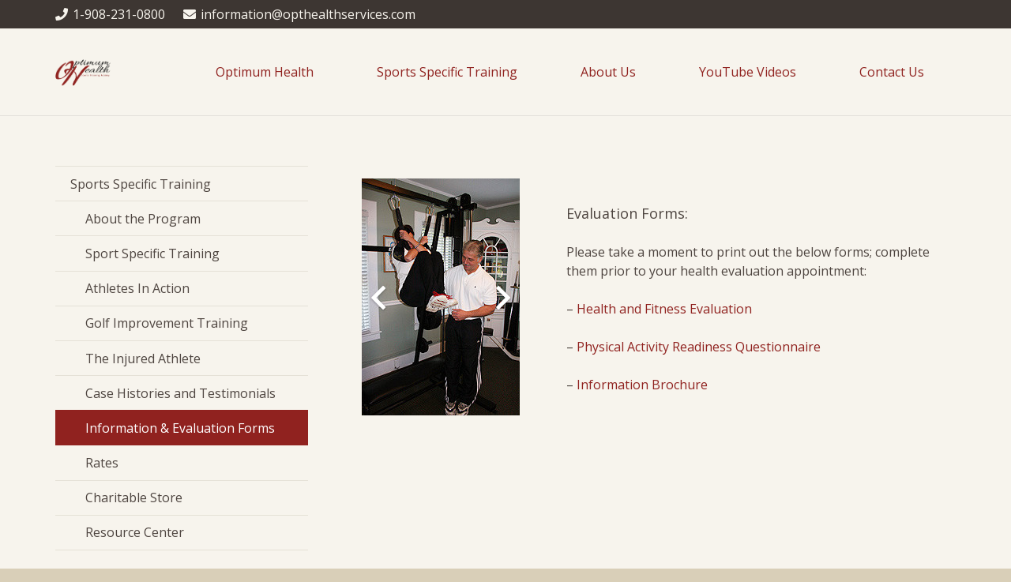

--- FILE ---
content_type: text/plain
request_url: https://www.google-analytics.com/j/collect?v=1&_v=j102&a=961749191&t=pageview&_s=1&dl=http%3A%2F%2Fopthealthservices.com%2Fabout-the-program%2Finformation-evaluation-forms%2F&ul=en-us%40posix&dt=Information%20%26%20Evaluation%20Forms%20%E2%80%93%20Optimum%20Health%20%26%20Exercise&sr=1280x720&vp=1280x720&_u=IEBAAEABAAAAACAAI~&jid=2089005569&gjid=1395478829&cid=477235050.1768870526&tid=UA-74202161-1&_gid=1186929723.1768870526&_r=1&_slc=1&z=945886854
body_size: -287
content:
2,cG-9N4173TH00